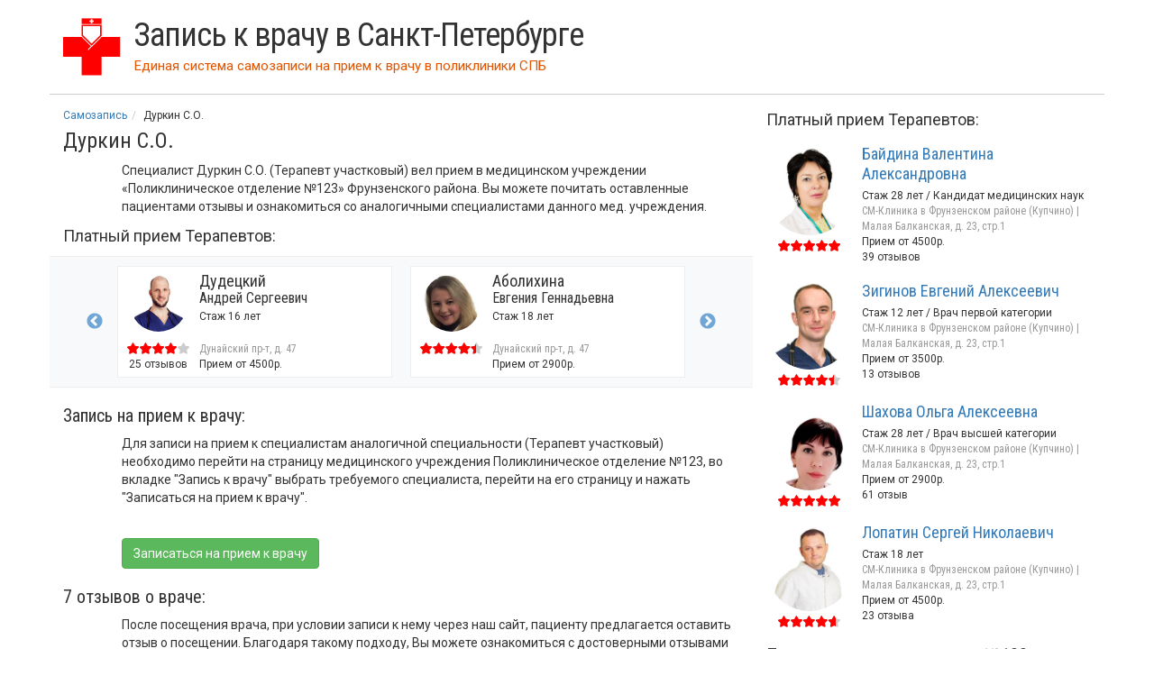

--- FILE ---
content_type: text/html; charset=utf-8
request_url: https://samozapis-spb.ru/doc/89844864
body_size: 9926
content:
<!DOCTYPE html>
<html lang="ru">
<head>
	<meta http-equiv="X-UA-Compatible" content="IE=edge">
	<meta name="viewport" content="width=device-width, initial-scale=1">
	<meta name="yandex-verification" content="a92d84b4e34829ce" />
	<title>Дуркин С.О. — терапевт участковый | Поликлиническое отделение №123</title>
	<link href="https://fonts.gstatic.com" rel="preconnect" crossorigin>
	<link href="https://fonts.googleapis.com/css?family=Roboto|Roboto+Condensed:300,400,700&display=swap" rel="stylesheet">
	<meta charset="utf-8" />
<link rel="canonical" href="/doc/89844864" />
<script src="https://yastatic.net/pcode/adfox/loader.js" crossorigin="anonymous" async="async"></script>
<meta name="description" content="Терапевт участковый Дуркин С.О.: расписание приема, отзывы и запись к врачу в мед. учреждение &amp;laquo;Поликлиническое отделение №123&amp;raquo; Фрунзенского района" />
<link rel="shortcut icon" href="//samozapis-spb.ru/favicon.ico" type="image/vnd.microsoft.icon" />
	<link type="text/css" rel="stylesheet" href="/sites/all/themes/spb/bootstrap/3.3.1/bootstrap.min.css" media="all" />
<link type="text/css" rel="stylesheet" href="/sites/all/themes/spb/js/slick/slick.css" media="all" />
<link type="text/css" rel="stylesheet" href="/sites/all/themes/spb/js/slick/slick-theme.css" media="all" />
<link type="text/css" rel="stylesheet" href="//samozapis-spb.ru/sites/default/files/css/css_tVqBsG2BfopeAv21Qii0yuCXw_aUQBr7B461ScJaHJc.css" media="all" />
	<script type="text/javascript" src="/sites/all/themes/spb/bootstrap/jquery-1.9.1.min.js"></script>
<script type="text/javascript" src="//samozapis-spb.ru/misc/jquery-extend-3.4.0.js?v=1.4.4"></script>
<script type="text/javascript" src="//samozapis-spb.ru/misc/jquery-html-prefilter-3.5.0-backport.js?v=1.4.4"></script>
<script type="text/javascript" src="//samozapis-spb.ru/misc/jquery.once.js?v=1.2"></script>
<script type="text/javascript" src="//samozapis-spb.ru/misc/drupal.js?t807tp"></script>
<script type="text/javascript" src="//samozapis-spb.ru/sites/default/files/languages/ru_cfBtILfO_C39GmXyLEZ8FN06r_OToEo2-W77_6vZ-6U.js?t807tp"></script>
<script type="text/javascript">
<!--//--><![CDATA[//><!--
jQuery.extend(Drupal.settings, {"basePath":"\/","pathPrefix":"","setHasJsCookie":0,"ajaxPageState":{"theme":"spb","theme_token":"rwXtQiUop22Am8I0FrpoOWhIX_yQ3ad_Iqd8_lZ-guU","js":{"\/sites\/all\/themes\/spb\/bootstrap\/3.3.1\/bootstrap.min.js":1,"\/sites\/all\/themes\/spb\/js\/doc_dd_slider.js?v=20":1,"\/sites\/all\/themes\/spb\/js\/slick\/slick.min.js":1,"\/sites\/all\/themes\/spb\/js\/sticky\/jquery.sticky.js":1,"misc\/jquery.js":1,"misc\/jquery-extend-3.4.0.js":1,"misc\/jquery-html-prefilter-3.5.0-backport.js":1,"misc\/jquery.once.js":1,"misc\/drupal.js":1,"public:\/\/languages\/ru_cfBtILfO_C39GmXyLEZ8FN06r_OToEo2-W77_6vZ-6U.js":1},"css":{"\/sites\/all\/themes\/spb\/bootstrap\/3.3.1\/bootstrap.min.css":1,"\/sites\/all\/themes\/spb\/js\/slick\/slick.css":1,"\/sites\/all\/themes\/spb\/js\/slick\/slick-theme.css":1,"sites\/all\/themes\/spb\/css\/base.css":1,"sites\/all\/themes\/spb\/css\/bootstrap-grid-ms.min.css":1}}});
//--><!]]>
</script>
	
	<!-- HTML5 shim and Respond.js for IE8 support of HTML5 elements and media queries -->
	<!--[if lt IE 9]>
		<script src="https://oss.maxcdn.com/html5shiv/3.7.3/html5shiv.min.js"></script>
		<script src="https://oss.maxcdn.com/respond/1.4.2/respond.min.js"></script>
	<![endif]-->
</head>

<body class="html not-front not-logged-in no-sidebars page-node page-node- page-node-110614 node-type--doc" >
	
		
<div class="container" id="page">
	<header class="row">
		<div class="col-xs-12"><div class="media"><div class="media-left media-middle"><a href="/"><svg xmlns="http://www.w3.org/2000/svg" width="81" height="80" viewBox="0 0 81 80">
			  <path fill="#FF0000" fill-rule="evenodd" d="M0 26h26l14 14 14-14h26v28H54v26H26V54H0"/>
			  <path fill="#FFF" fill-rule="evenodd" d="M54 24v2L35 45v-2"/>
			  <path fill="none" stroke="#FF0000" stroke-width="2" d="M27 10v14l13 13 13-13V10z"/>
			  <path fill="#FF0000" fill-rule="evenodd" d="M26 0v8h28V0"/>
			  <path fill="#FFF" fill-rule="evenodd" d="M39 1h2v2h2v2h-2v2h-2V5h-2V3h2"/>
			</svg></a></div><div class="media-body media-middle"><a href="/"><span class="title">Запись к врачу в Санкт-Петербурге</span></a><div id="slogan"><span class="pull-left">Единая система самозаписи на прием к врачу</span> <span class="hidden-xs">&nbsp;в поликлиники СПБ</span></div></div></div></div>	</header>
	
		
	<section id="content" class="row">
		<article class="col-md-8 col-xs-12" id="doc_page" itemscope itemtype="http://schema.org/Physician">
			<div id="breadcrumb" class="clearfix"><ol class="breadcrumb" itemscope itemtype="https://schema.org/BreadcrumbList"><li itemprop="itemListElement" itemscope itemtype="https://schema.org/ListItem"><a itemprop="item" href="/"><span itemprop="name">Самозапись</span></a><meta itemprop="position" content="1" /></li><li itemprop="itemListElement" itemscope itemtype="https://schema.org/ListItem"><span itemprop="name">Дуркин С.О.</span><meta itemprop="position" content="2" /></li></ol></div>
			<div class="editab"></div>			<h1 id="page-title"><span itemprop="name">Дуркин С.О.</span></h1>
						<link itemprop="url" href="https://samozapis-spb.ru/doc/89844864"><meta itemprop="address" content="Россия, Санкт-Петербург, Моравский переулок, 5"><link itemprop="image" href="https://samozapis-spb.ru/female.svg"><div class="row"><div class="col-xs-12 col-ms-11 col-ms-offset-1"><p>Специалист Дуркин С.О. (Терапевт участковый) вел прием в медицинском учреждении &laquo;Поликлиническое отделение №123&raquo; Фрунзенского района. Вы можете почитать оставленные пациентами отзывы и ознакомиться со аналогичными специалистами данного мед. учреждения.</p></div></div><div id="ticket_dd" class="right_docs img64"><div class="sub_h4_title">Платный прием Терапевтов:</div><div id="dd_fixed_top"><div class="row"><div class="col-lg-10 col-lg-offset-1"><div class="row dd_slick_items"><a href="/doctor/294786" class="dd_slick_item media col-xs-12 col-lg-6"><div class="media-left"><img class="lazy img-circle media-object" src="//samozapis-spb.ru/doc_thumb_256/294786.jpg" alt="Данилова Ирина Витальевна"><span class="star"><span style="width: 90.4%;"></span></span><div class="slick_dd_oc">12 отзывов</div></div><div class="media-body"><div class="sub_title">Данилова</div><div class="sub_title_io">Ирина Витальевна</div><div class="slick_dd_chars">Стаж 32 года / Врач высшей категории</div><div class="clin-adr">Дунайский пр-т, д. 47</div><div> Прием от 2900р.</div></div></a><a href="/doctor/68439" class="dd_slick_item media col-xs-12 col-lg-6"><div class="media-left"><img class="lazy img-circle media-object" src="//samozapis-spb.ru/doc_thumb_256/68439.jpg" alt="Дудецкий Андрей Сергеевич"><span class="star"><span style="width: 80.2%;"></span></span><div class="slick_dd_oc">25 отзывов</div></div><div class="media-body"><div class="sub_title">Дудецкий</div><div class="sub_title_io">Андрей Сергеевич</div><div class="slick_dd_chars">Стаж 16 лет</div><div class="clin-adr">Дунайский пр-т, д. 47</div><div> Прием от 4500р.</div></div></a><a href="/doctor/290554" class="dd_slick_item media col-xs-12 col-lg-6"><div class="media-left"><img class="lazy img-circle media-object" src="//samozapis-spb.ru/doc_thumb_256/290554.jpg" alt="Аболихина Евгения Геннадьевна"><span class="star"><span style="width: 88%;"></span></span></div><div class="media-body"><div class="sub_title">Аболихина</div><div class="sub_title_io">Евгения Геннадьевна</div><div class="slick_dd_chars">Стаж 18 лет</div><div class="clin-adr">Дунайский пр-т, д. 47</div><div> Прием от 2900р.</div></div></a><a href="/doctor/1113764" class="dd_slick_item media col-xs-12 col-lg-6"><div class="media-left"><img class="lazy img-circle media-object" src="//samozapis-spb.ru/doc_thumb_256/1113764.jpg" alt="Агаркова Ирина Игоревна"><span class="star"><span style="width: 80%;"></span></span><div class="slick_dd_oc">1 отзыв</div></div><div class="media-body"><div class="sub_title">Агаркова</div><div class="sub_title_io">Ирина Игоревна</div><div class="slick_dd_chars">Стаж 5 лет</div><div class="clin-adr">Дунайский пр-т, д. 47</div><div> Прием от 2900р.</div></div></a></div></div></div></div><!--
				<section class="row">
					<div class="col-xs-12 col-ms-11 col-ms-offset-1 text-center"><div id="ya_schedule" style="display: inline-block;"></div>
				</div></section>
-->
				<section class="row"><h2 class="col-xs-12">Запись на прием к врачу:</h2><div class="col-xs-12 col-ms-11 col-ms-offset-1"><p>Для записи на прием к специалистам аналогичной специальности (Терапевт участковый) необходимо перейти на страницу медицинского учреждения Поликлиническое отделение №123, во вкладке "Запись к врачу" выбрать требуемого специалиста, перейти на его страницу и нажать "Записаться на прием к врачу".</p>				<div class="text-left">
					<!--Тип баннера: Под расписанием гос. врача-->
					<div id="adfox_160604333624482133" style="display: inline-block;"></div>
					<script>
					(function(w, n) {
							w[n] = w[n] || [];
							w[n].push({
									ownerId: 287837,
									containerId: 'adfox_160604333624482133',
									params: {
											pp: 'h',
											ps: 'emla',
											p2: 'haft'
									}
							});
					})(window, 'adfoxAsyncParams');
					</script>
<!-- 					<div id="ya_schedule" style="display: inline-block;"></div>	 -->
				</div>
				<a id="go_to_off_pol" class="btn btn-success mt5" href="/frunzenskiy/gp109-po123">Записаться на прием к врачу</a></div></section><section id="doc_reviews" class="row"><h2 class="col-xs-12">7 отзывов о враче:</h2><div class="col-xs-12 col-ms-11 col-ms-offset-1"><p>После посещения врача, при условии записи к нему через наш сайт, пациенту предлагается оставить отзыв о посещении. Благодаря такому подходу, Вы можете ознакомиться с достоверными отзывами только реальных пациентов специалиста Дуркин С.О..</p><article class="review" itemprop="review" itemscope itemtype="http://schema.org/Review"><meta itemprop="itemReviewed" content="Дуркин С.О."><div itemprop="reviewRating" itemscope itemtype="http://schema.org/Rating">
				<meta itemprop="ratingValue" content="100">
				<meta itemprop="worstRating" content="1">
				<meta itemprop="bestRating" content="100">
			</div><div class="r_score"><span class="star"><span style="width: 100%;"></span></span> Отлично</div><div class="r_body" itemprop="reviewBody">Быстрый приём, был перенаправлен к более узкому специалисту. Все понравилось.</div><div class="r_about"><span itemprop="author">Андрей Гелиевич</span>, <span itemprop="datePublished" content="2020-03-19">19 Мар 2020</span></div></article><article class="review" itemprop="review" itemscope itemtype="http://schema.org/Review"><meta itemprop="itemReviewed" content="Дуркин С.О."><div itemprop="reviewRating" itemscope itemtype="http://schema.org/Rating">
				<meta itemprop="ratingValue" content="100">
				<meta itemprop="worstRating" content="1">
				<meta itemprop="bestRating" content="100">
			</div><div class="r_score"><span class="star"><span style="width: 100%;"></span></span> Отлично</div><div class="r_body" itemprop="reviewBody">Врач внимательный. Приёмом довольна. Спасибо!</div><div class="r_about"><span itemprop="author">Литовская Зинаида Сергеевна</span>, <span itemprop="datePublished" content="2020-03-18">18 Мар 2020</span></div></article><article class="review" itemprop="review" itemscope itemtype="http://schema.org/Review"><meta itemprop="itemReviewed" content="Дуркин С.О."><div itemprop="reviewRating" itemscope itemtype="http://schema.org/Rating">
				<meta itemprop="ratingValue" content="80">
				<meta itemprop="worstRating" content="1">
				<meta itemprop="bestRating" content="100">
			</div><div class="r_score"><span class="star"><span style="width: 80%;"></span></span> Хорошо</div><div class="r_body" itemprop="reviewBody">Приходили с мужем, узнать результаты анализов крови.<br />
Доктор, несмотря на молодой возраст, дал рекомендации по продолжению лечения и поставил на очередь к неврологу, т.к. муж после 2 инсультов, находится на учете у невролога, но попасть к нему невозможно!<br />
За один приём сложно дать безошибочную оценку!</div><div class="r_about"><span itemprop="author">Людмила Васильевна</span>, <span itemprop="datePublished" content="2019-12-23">23 Дек 2019</span></div></article><article class="review" itemprop="review" itemscope itemtype="http://schema.org/Review"><meta itemprop="itemReviewed" content="Дуркин С.О."><div itemprop="reviewRating" itemscope itemtype="http://schema.org/Rating">
				<meta itemprop="ratingValue" content="100">
				<meta itemprop="worstRating" content="1">
				<meta itemprop="bestRating" content="100">
			</div><div class="r_score"><span class="star"><span style="width: 100%;"></span></span> Отлично</div><div class="r_body" itemprop="reviewBody">Лужнова З. Н. - врач очень внимательная, проявила заботу, связалась со специалистом смежного подразделения (лор), договорилась о приеме на следующий день. Не безразличное отношение к пациенту — это уже прогресс! Спасибо!</div><div class="r_about"><span itemprop="author">Виктор Васильевич</span>, <span itemprop="datePublished" content="2019-08-26">26 Авг 2019</span></div></article><article class="review" itemprop="review" itemscope itemtype="http://schema.org/Review"><meta itemprop="itemReviewed" content="Дуркин С.О."><div itemprop="reviewRating" itemscope itemtype="http://schema.org/Rating">
				<meta itemprop="ratingValue" content="60">
				<meta itemprop="worstRating" content="1">
				<meta itemprop="bestRating" content="100">
			</div><div class="r_score"><span class="star"><span style="width: 60%;"></span></span> Нормально</div><div class="r_body" itemprop="reviewBody">Очень негативное отношение. В поликлинике потеряли карту и теперь инвалиду 1 группы приходится все заново проходить. Считаю такую безалаберность не допустимой.</div><div class="r_about"><span itemprop="author">Надежда Михайловна</span>, <span itemprop="datePublished" content="2019-08-19">19 Авг 2019</span></div></article><article class="review" itemprop="review" itemscope itemtype="http://schema.org/Review"><meta itemprop="itemReviewed" content="Дуркин С.О."><div itemprop="reviewRating" itemscope itemtype="http://schema.org/Rating">
				<meta itemprop="ratingValue" content="100">
				<meta itemprop="worstRating" content="1">
				<meta itemprop="bestRating" content="100">
			</div><div class="r_score"><span class="star"><span style="width: 100%;"></span></span> Отлично</div><div class="r_body" itemprop="reviewBody">Врач приняла в назначенное время. Всё сделала хорошо.</div><div class="r_about"><span itemprop="author">Сергей Анатольевич</span>, <span itemprop="datePublished" content="2019-05-29">29 Май 2019</span></div></article><article class="review" itemprop="review" itemscope itemtype="http://schema.org/Review"><meta itemprop="itemReviewed" content="Дуркин С.О."><div itemprop="reviewRating" itemscope itemtype="http://schema.org/Rating">
				<meta itemprop="ratingValue" content="80">
				<meta itemprop="worstRating" content="1">
				<meta itemprop="bestRating" content="100">
			</div><div class="r_score"><span class="star"><span style="width: 80%;"></span></span> Хорошо</div><div class="r_body" itemprop="reviewBody">Добрый день! За приём ставлю оценку 4.</div><div class="r_about"><span itemprop="author">Алия Ильясовна</span>, <span itemprop="datePublished" content="2018-12-17">17 Дек 2018</span></div></article></div><div itemprop="aggregateRating" itemscope itemtype="http://schema.org/AggregateRating"><meta itemprop="itemReviewed" content="Дуркин С.О."><meta itemprop="ratingValue" content="88.571428571429"><meta itemprop="worstRating" content="1"><meta itemprop="bestRating" content="100"><meta itemprop="ratingCount" content="7"></div></section>			
			<div class="col-xs-12 col-ms-11 col-ms-offset-1">
					<!--Тип баннера: Под отзывами гос. врача-->
					<div class="row text-left"><div id="adfox_16060451281171135" style="display: inline-block;"></div></div>
			</div>

			<script>
			(function(w, n) {
					w[n] = w[n] || [];
					w[n].push({
							ownerId: 287837,
							containerId: 'adfox_16060451281171135',
							params: {
									pp: 'i',
									ps: 'emla',
									p2: 'hafu'
							}
					});
			})(window, 'adfoxAsyncParams');
			</script>
		</article>

		<aside class="col-md-4 col-xs-12">
			<section id="doc_paid_docs" class="visible-md visible-lg">
				<div id="ticket_dd" class="right_docs img96"><div class="sub_h4_title">Платный прием Терапевтов:</div><div class="media"><div class="media-left"><a href="/doctor/25101"><img class="lazy img-circle media-object" src="//samozapis-spb.ru/doc_thumb_256/25101.jpg" alt="Байдина Валентина Александровна"></a><span class="star"><span style="width: 100%;"></span></span></div><div class="media-body"><div class="sub_title"><a href="/doctor/25101">Байдина Валентина Александровна</a></div><div>Стаж 28 лет / Кандидат медицинских наук</div><div class="clin-adr">СМ-Клиника в Фрунзенском районе (Купчино) | Малая Балканская, д. 23, стр.1</div><div> Прием от 4500р.</div><div>39 отзывов</div></div></div><div class="media"><div class="media-left"><a href="/doctor/1109204"><img class="lazy img-circle media-object" src="//samozapis-spb.ru/doc_thumb_256/1109204.jpg" alt="Зигинов Евгений Алексеевич"></a><span class="star"><span style="width: 88.6%;"></span></span></div><div class="media-body"><div class="sub_title"><a href="/doctor/1109204">Зигинов Евгений Алексеевич</a></div><div>Стаж 12 лет / Врач первой категории</div><div class="clin-adr">СМ-Клиника в Фрунзенском районе (Купчино) | Малая Балканская, д. 23, стр.1</div><div> Прием от 3500р.</div><div>13 отзывов</div></div></div><div class="media"><div class="media-left"><a href="/doctor/72960"><img class="lazy img-circle media-object" src="//samozapis-spb.ru/doc_thumb_256/72960.jpg" alt="Шахова Ольга Алексеевна"></a><span class="star"><span style="width: 100%;"></span></span></div><div class="media-body"><div class="sub_title"><a href="/doctor/72960">Шахова Ольга Алексеевна</a></div><div>Стаж 28 лет / Врач высшей категории</div><div class="clin-adr">СМ-Клиника в Фрунзенском районе (Купчино) | Малая Балканская, д. 23, стр.1</div><div> Прием от 2900р.</div><div>61 отзыв</div></div></div><div class="media"><div class="media-left"><a href="/doctor/968306"><img class="lazy img-circle media-object" src="//samozapis-spb.ru/doc_thumb_256/968306.jpg" alt="Лопатин Сергей Николаевич"></a><span class="star"><span style="width: 92%;"></span></span></div><div class="media-body"><div class="sub_title"><a href="/doctor/968306">Лопатин Сергей Николаевич</a></div><div>Стаж 18 лет</div><div class="clin-adr">СМ-Клиника в Фрунзенском районе (Купчино) | Малая Балканская, д. 23, стр.1</div><div> Прием от 4500р.</div><div>23 отзыва</div></div></div></div>			</section>
			<section id="other_pol_docs">
				<h3>Поликлиническое отделение №123. <br/>Все специалисты:</h3><span>вакцинация от covid-19 (1 этап)</span><div class="item-list"><ul><li class="first last"><a href="/doc/203944440">ПРАВДИН Д.Е.  </a></li>
</ul></div><span>врач общей практики</span><div class="item-list"><ul><li class="first"><a href="/doc/7289323">Аксёнов Д.В.</a><span class="glyphicon glyphicon-comment"></span></li>
<li><a href="/doc/7289325">Вайнер С.М.</a><span class="glyphicon glyphicon-comment"></span></li>
<li><a href="/doc/83765761">Грамзо Т.Г.</a><span class="glyphicon glyphicon-comment"></span></li>
<li><a href="/doc/7289327">Лапидус В.Н.</a><span class="glyphicon glyphicon-comment"></span></li>
<li><a href="/doc/162067723">Нечаева Т.А.</a><span class="glyphicon glyphicon-comment"></span></li>
<li><a href="/doc/7289328">Спиридонова О.А.</a><span class="glyphicon glyphicon-comment"></span></li>
<li class="last"><a href="/doc/7289329">Чикинда Ю.Н.</a><span class="glyphicon glyphicon-comment"></span></li>
</ul></div><span>врач общей практики</span><div class="item-list"><ul><li class="first"><a href="/doc/203944955">АКСЕНОВ Д.В. 25 и 55 уч. 356 каб.</a></li>
<li><a href="/doc/203944199">АКСЕНОВ Д.В. 25 и 57 уч. 356 каб.</a></li>
<li><a href="/doc/203929312">АКСЕНОВ Д.В. 25 уч. 356каб.</a></li>
<li><a href="/doc/203929221">ЖИГАЛЬЦОВА В.С. 263 каб 57 уч.</a></li>
<li><a href="/doc/203944493">ЖИГАЛЬЦОВА В.С. 57 и 25 уч. 263 к.</a></li>
<li><a href="/doc/203926002">ЖИГАЛЬЦОВА В.С. 57 и 41 уч. 263 каб. </a></li>
<li><a href="/doc/203944527">ЛИСИЦИНСКИЙ А.В. 55 и 41 уч 354 каб.</a></li>
<li><a href="/doc/203944850">ЛИСИЦИНСКИЙ А.В. 55 и 57 уч 354 каб.</a></li>
<li><a href="/doc/203930155">ЛИСИЦИНСКИЙ А.В. 55уч.354каб</a></li>
<li><a href="/doc/203952382">СМЕТАНИНА О.С. 40 уч. 360 каб.</a></li>
<li><a href="/doc/203948043">СУПРОН М.Л. 53 и 57 уч.358 каб.</a></li>
<li><a href="/doc/203926941">СУПРОН М.Л. 53 и 69 уч. 358каб.</a></li>
<li><a href="/doc/203947697">СУПРОН М.Л. 53 уч. 358каб.</a></li>
<li><a href="/doc/203946880">ХЛОШНЕНКО М.Я. 41,57 уч 258 каб</a></li>
<li><a href="/doc/203926756">ХОЛОШНЕНКО М.Я. 41 и 57 уч. 258 каб.</a></li>
<li><a href="/doc/203924656">ХОЛОШНЕНКО М.Я. 41 уч. 258 каб</a></li>
<li><a href="/doc/203947946">ХРИСТОФОРОВ А.С. 34 и 67 уч. 263 каб</a></li>
<li><a href="/doc/203949921">ХРИСТОФОРОВ А.С. 34,67,36 уч 263 каб</a></li>
<li><a href="/doc/203951132">ЧУПРУНОВА А.К. 56 уч 254 каб</a></li>
<li class="last"><a href="/doc/203952047">ЧУПРУНОВА А.К. 56,58 уч. 254 каб</a></li>
</ul></div><span>выписка инсулина, п.о.с.п.</span><div class="item-list"><ul><li class="first"><a href="/doc/160199750">Овчинникова С.О.</a><span class="glyphicon glyphicon-comment"></span></li>
<li><a href="/doc/63476023">Персаева М.Ф.</a><span class="glyphicon glyphicon-comment"></span></li>
<li class="last"><a href="/doc/203930779">ПЕТРОВСКАЯ А.С. 318 каб.</a></li>
</ul></div><span>гастроэнтерологзапись через терапевта</span><div class="item-list"><ul><li class="first"><a href="/doc/92314081">Агафонова К.В.</a><span class="glyphicon glyphicon-comment"></span></li>
<li><a href="/doc/203950696">ТЕРЕНТЬЕВА К.В. 323 каб. (Моравский пер. д.5 )</a></li>
<li class="last"><a href="/doc/203926459">ТЕРЕНТЬЕВА К.В.(прием на Моравском,5)</a></li>
</ul></div><span>диабетическая ретинопатия</span><div class="item-list"><ul><li class="first last"><a href="/doc/203928136">РЫБАКИН ВЮ 305каб.</a></li>
</ul></div><span>диспансеризация</span><div class="item-list"><ul><li class="first"><a href="/doc/203928246"> диспансеризация-Сб</a></li>
<li class="last"><a href="/doc/203924411">ДИСПАНСЕРИЗАЦИЯ 239 каб</a></li>
</ul></div><span>диспансеризация</span><div class="item-list"><ul><li class="first"><a href="/doc/164019468">Королева И.П.</a><span class="glyphicon glyphicon-comment"></span></li>
<li><a href="/doc/97230995">Кудрявцева Л.И.</a><span class="glyphicon glyphicon-comment"></span></li>
<li><a href="/doc/190187231">Кудрявцева Л.И.</a><span class="glyphicon glyphicon-comment"></span></li>
<li class="last"><a href="/doc/107699312">Манышина М.О. </a><span class="glyphicon glyphicon-comment"></span></li>
</ul></div><span>диспансеризация-сб.(в т.ч. углубленная)</span><div class="item-list"><ul><li class="first"><a href="/doc/168224731">Селеверстова Ю.В.</a><span class="glyphicon glyphicon-comment"></span></li>
<li class="last"><a href="/doc/186462414">Сергеева Е.</a><span class="glyphicon glyphicon-comment"></span></li>
</ul></div><span>кабинет вакцинации от covid-19 </span><div class="item-list"><ul><li class="first"><a href="/doc/203947703">Кабинет вакцинации от Covid-19 (1-ый этап) </a></li>
<li class="last"><a href="/doc/202811759">Кабинет вакцинации от COVID-19,168 к</a></li>
</ul></div><span>колоноскопия для 5 и 109 поликлиники</span><div class="item-list"><ul><li class="first last"><a href="/doc/203924862">СЛАБОВ ПА 106 каб.</a></li>
</ul></div><span>медицинский психолог</span><div class="item-list"><ul><li class="first last"><a href="/doc/203947515">ГАНЦЕВ Г.В. 236 каб.</a></li>
</ul></div><span>отоларинголог </span><div class="item-list"><ul><li class="first"><a href="/doc/7289336">Вальков В.Ф.</a><span class="glyphicon glyphicon-comment"></span></li>
<li class="last"><a href="/doc/99135403">Селина К.Г.</a><span class="glyphicon glyphicon-comment"></span></li>
</ul></div><span>офтальмолог </span><div class="item-list"><ul><li class="first"><a href="/doc/17084166">Горбов Д.В.</a><span class="glyphicon glyphicon-comment"></span></li>
<li class="last"><a href="/doc/7289350">Рыбакин В.Ю.</a><span class="glyphicon glyphicon-comment"></span></li>
</ul></div><span>прививка против пневмококовой инфекции</span><div class="item-list"><ul><li class="first last"><a href="/doc/203952386">прививка против пневмококовой инфекции</a></li>
</ul></div><span>проктолог 123,109,5 п-ки</span><div class="item-list"><ul><li class="first"><a href="/doc/7289348">Нурмухаметова М.В.</a><span class="glyphicon glyphicon-comment"></span></li>
<li class="last"><a href="/doc/203928783">ОГУРЦОВА М.М. 309 каб.</a></li>
</ul></div><span>пульмонолог только123,109,5 п-ки</span><div class="item-list"><ul><li class="first"><a href="/doc/157647808">Алексеева В.С.</a><span class="glyphicon glyphicon-comment"></span></li>
<li class="last"><a href="/doc/30828123">Яркова М.В.</a><span class="glyphicon glyphicon-comment"></span></li>
</ul></div><span>смотровой кабинет</span><div class="item-list"><ul><li class="first last"><a href="/doc/93994114">Карачевская Л.Г.</a><span class="glyphicon glyphicon-comment"></span></li>
</ul></div><span>сосудистый хирург (109,5,123)через терапевта</span><div class="item-list"><ul><li class="first last"><a href="/doc/203925207">ТЕРЕНТЬЕВ Д.А.301 каб.</a></li>
</ul></div><span>терапевт участковый</span><div class="item-list"><ul><li class="first"><a href="/doc/152425496">Алексеева В.С.</a><span class="glyphicon glyphicon-comment"></span></li>
<li><a href="/doc/203928756">АНДРЕЕВА К.Ф.  26 уч. 258 каб</a></li>
<li><a href="/doc/203925844">АНДРЕЕВА К.Ф. 26 и 67 уч. 258 каб.</a></li>
<li><a href="/doc/203945215">АНДРЕЕВА К.Ф. 26,65 уч. 258 каб.</a></li>
<li><a href="/doc/203945216">АНДРЕЕВА К.Ф. 26,65,67 уч. 258 каб.</a></li>
<li><a href="/doc/203944165">ГЕРТАНОВА Е.Ю. 66 и 36 уч 262 каб</a></li>
<li><a href="/doc/203930522">ГЕРТАНОВА Е.Ю. 66 и 36 уч 262 каб</a></li>
<li><a href="/doc/203930896">ГОЛОВИН Н.С. 64 и 66 уч. 360 каб.</a></li>
<li><a href="/doc/203929879">ГОЛОВИН Н.С. 64 уч.360 каб</a></li>
<li><a href="/doc/203944287">ГРИГОРЬЕВА К.А. 42 и 56 уч. 356 каб.</a></li>
<li><a href="/doc/89844864" class="active">Дуркин С.О.</a><span class="glyphicon glyphicon-comment"></span></li>
<li><a href="/doc/98290996">Жигальцова В.С.</a><span class="glyphicon glyphicon-comment"></span></li>
<li><a href="/doc/202811672">ЖУРАВЛЕВА В.А. 39 и 40 уч 352 каб.</a></li>
<li><a href="/doc/203949924">ЖУРАВЛЕВА В.А. 39 и 41 уч 352 каб.</a></li>
<li><a href="/doc/203944853">ЖУРАВЛЕВА В.А. 39 уч 352 каб</a></li>
<li><a href="/doc/203944182">ИЛЬИНА Ю.Ю. 54 и 39 уч. 254 каб.</a></li>
<li><a href="/doc/203927007">ИЛЬИНА Ю.Ю. 54 уч каб  254 каб.</a></li>
<li><a href="/doc/203949981">ИЛЬИНА Ю.Ю. 54,55 уч. 254 каб.</a></li>
<li><a href="/doc/203944153">КРАСНОЩЕК Д.С. 36 уч 254 каб.</a></li>
<li><a href="/doc/203944417">КРАСНОЩЕК Д.С. 36,64,66 уч 254 каб.</a></li>
<li><a href="/doc/23525228">Кузнецова Е.А.</a><span class="glyphicon glyphicon-comment"></span></li>
<li><a href="/doc/7289333">Курчанова Н.П.</a><span class="glyphicon glyphicon-comment"></span></li>
<li><a href="/doc/203928148">ЛЫСОВА Т.А. 68 и 25 уч 359каб.</a></li>
<li><a href="/doc/203944183">ЛЫСОВА Т.А. 68 и 40 уч. 359 каб.</a></li>
<li><a href="/doc/203930245">ЛЫСОВА Т.А. 68 уч. 359 каб.</a></li>
<li><a href="/doc/55062438">Мамошко Т.А.</a><span class="glyphicon glyphicon-comment"></span></li>
<li><a href="/doc/203949925">МАРОЗАС Д.С. 40 и 68 уч. 360 каб</a></li>
<li><a href="/doc/203930215">МЕЛЬНИЧЕНКО О.В. 56,42 уч. 256 каб</a></li>
<li><a href="/doc/203925120">МЕЛЬНИЧЕНКО О.В.56 и 58 уч. 256каб </a></li>
<li><a href="/doc/203927056">МИХАЙЛОВА В.И. 36, 34 уч 254 каб.</a></li>
<li><a href="/doc/203944166">МОРОЗОВ С.Н. 65 и 64 уч. каб.358</a></li>
<li><a href="/doc/203925176">МОРОЗОВ С.Н. 65 уч 358 каб</a></li>
<li><a href="/doc/203944376">МОРОЗОВ С.Н. 65 уч. и 26 уч. каб.358</a></li>
<li><a href="/doc/203926792">МОРОЗОВ С.Н. 65,34,67 уч. 358 каб.</a></li>
<li><a href="/doc/202811521">Петрова Е.А.</a></li>
<li><a href="/doc/196701111">Помберг Е.М.</a><span class="glyphicon glyphicon-comment"></span></li>
<li><a href="/doc/156865343">Сидоренко Ю.Ю.</a><span class="glyphicon glyphicon-comment"></span></li>
<li><a href="/doc/157588007">Смирнов А.С.</a><span class="glyphicon glyphicon-comment"></span></li>
<li><a href="/doc/203947950">СНИЦАРЕВА О.Н. 260 каб. 69 уч.</a></li>
<li><a href="/doc/203948045">СНИЦАРЕВА О.Н. 41 уч. 258 каб.</a></li>
<li><a href="/doc/203944888">СТАДНИК Д.С. 40 и 68 уч. 360 каб</a></li>
<li><a href="/doc/203944854">СТАДНИК Д.С. 40 уч. 360 каб</a></li>
<li><a href="/doc/47716382">Стефановская Н.А.</a><span class="glyphicon glyphicon-comment"></span></li>
<li><a href="/doc/203924428">ТОЛМАЧЕВ А.Г. 58 и 36 уч. 260 каб.</a></li>
<li><a href="/doc/203926889">ТОЛМАЧЕВ А.Г. 58 уч. 260 каб.</a></li>
<li><a href="/doc/203948437">ТОЛМАЧЕВ А.Г. 58,26,42 уч. 260 каб.</a></li>
<li><a href="/doc/203929252">ХРИСТОФОРОВ А.С. 34 и 67 уч. 263 каб</a></li>
<li class="last"><a href="/doc/53174483">Щербаков Лев Владимирович</a><span class="glyphicon glyphicon-comment"></span></li>
</ul></div><span>уролог  </span><div class="item-list"><ul><li class="first"><a href="/doc/203925791">ЕЖИЛОВА Д.М. 322 каб.</a></li>
<li><a href="/doc/7289346">Кирилычева Л.В.</a><span class="glyphicon glyphicon-comment"></span></li>
<li class="last"><a href="/doc/85325270">Матякубов Р.Р.</a><span class="glyphicon glyphicon-comment"></span></li>
</ul></div><span>фгдс для  5 поликлиники</span><div class="item-list"><ul><li class="first"><a href="/doc/202811566">СВЕТЛИЧНЫЙ И.А. 304 каб</a></li>
<li><a href="/doc/203945654">СЛАБОВ П.А. 103 каб.</a></li>
<li class="last"><a href="/doc/203944197">ХУДИЕВ Э.З.  304 каб.</a></li>
</ul></div><span>флг</span><div class="item-list"><ul><li class="first last"><a href="/doc/203948110">ФЛГ 349 каб.</a></li>
</ul></div><span>хирург </span><div class="item-list"><ul><li class="first"><a href="/doc/193430789">Абайи Г.П.Ч.</a><span class="glyphicon glyphicon-comment"></span></li>
<li><a href="/doc/54444784">Агбайи Г.Ч.П.</a><span class="glyphicon glyphicon-comment"></span></li>
<li><a href="/doc/203925296">БОЧАРОВА Т.Ю. 333 каб.</a></li>
<li><a href="/doc/7289344">Кулишкин В.А.</a><span class="glyphicon glyphicon-comment"></span></li>
<li><a href="/doc/203928846">КУЛИШКИН В.А. 332каб.</a></li>
<li><a href="/doc/130083651">Лапшина И.Н.</a><span class="glyphicon glyphicon-comment"></span></li>
<li class="last"><a href="/doc/203951383">МУРАДАЛИЕВ Н.А. 333 каб</a></li>
</ul></div><span>хирург сосудистый</span><div class="item-list"><ul><li class="first last"><a href="/doc/47525554">Терентьев Д.А.</a><span class="glyphicon glyphicon-comment"></span></li>
</ul></div><span>эндокринолог</span><div class="item-list"><ul><li class="first"><a href="/doc/157165098">Овчинникова С.О.</a><span class="glyphicon glyphicon-comment"></span></li>
<li><a href="/doc/203926495">ПАБЕРЗС Е.В. 318 каб</a></li>
<li><a href="/doc/138962234">Персаева М.Ф.</a><span class="glyphicon glyphicon-comment"></span></li>
<li class="last"><a href="/doc/203925258">ПЕТРОВСКАЯ А.С. 318 каб</a></li>
</ul></div><span>эндокринолог для стационара</span><div class="item-list"><ul><li class="first last"><a href="/doc/203948136">ПЕТРОВСКАЯ А.С.</a></li>
</ul></div><span>ээг для 5 поликлиники</span><div class="item-list"><ul><li class="first last"><a href="/doc/203951817">ЭЭГ ДЛЯ 5 ПОЛИКЛИНИКИ</a></li>
</ul></div> 
			</section>
		</aside>
	
	</section>
	


	<footer class="row">
			<div class="col-sm-10">
		<div class="row">
			<div class="col-sm-3">
				<ul class="list-unstyled">
					<li><a href="/news">Новости медицины</a></li>
					<li><a href="/cancel">Как отменить запись к врачу?</a></li>
				</ul>				
			</div>
			<div class="col-sm-4">
				<ul class="list-unstyled">
					<li><a href="/sv-med/samozapis">СВ-МЕД самозапись</a></li>
					<li><a href="/on-line-zapis">On-line запись в поликлиники Петербурга</a></li>
				</ul>
			</div>
			<div class="col-sm-2">			
				<ul class="list-unstyled">
					<li><a href="/ads">Реклама</a></li>
					<li><a href="/contact">Контакты</a></li>
				</ul>
			</div>
			<div class="col-sm-3">
				<ul class="list-unstyled">
					<li><a href="/privacy">Политика конфиденциальности</a></li>
<!-- 					<li><span class="glyphicon glyphicon-copyright-mark"></span> samozapis-spb.ru</li> -->
				</ul>
			</div>

			<div class="col-xs-12 privacy_info">
Информация получена из открытых источников и ответственность за её достоверность Администрация samozapis-spb.ru не несёт. Отзывы и комментарии являются оценочными суждениями их авторов и не имеют отношения к редакции сайта. Запрещено любое использование материалов сайта без письменного разрешения администрации. Информация не может быть использована для замены непосредственной консультации с врачом или принятия решения о применении лекарственных средств.
			</div>
		</div>
	</div>
	<div class="col-sm-2">
		<div class="row">
			<div class="col-sm-12 col-xs-6 count">
			</div>
			<div class="col-sm-12 col-xs-6 privacy_rate">18+</div>	
		</div>	
	</div>
	</footer>
</div>
<!--
<script type="text/javascript">
		(function(w, d, n, s, t) {
				w[n] = w[n] || [];
				if (window.matchMedia("only screen and (max-device-width: 479px)").matches){
					w[n].push(function() {
							Ya.Context.AdvManager.render({
									blockId: "R-A-74325-13",
									renderTo: "ya_schedule",
									horizontalAlign: false,
									async: true
							});
					});
	}
	else{
					w[n].push(function() {
							Ya.Context.AdvManager.render({
									blockId: "R-A-74325-4",
									renderTo: "ya_schedule",
									horizontalAlign: false,
									async: true
							});
							Ya.Context.AdvManager.render({
									blockId: "R-A-74325-3",
									renderTo: "yandex_rtb_R-A-74325-3",
									horizontalAlign: false,
									async: true
							});
					});
				}
				t = d.getElementsByTagName("script")[0];
				s = d.createElement("script");
				s.type = "text/javascript";
				s.src = "//an.yandex.ru/system/context.js";
				s.async = true;
				t.parentNode.insertBefore(s, t);
		})(this, this.document, "yandexContextAsyncCallbacks");
</script>
-->
	<script type="text/javascript" src="/sites/all/themes/spb/bootstrap/3.3.1/bootstrap.min.js"></script>
<script type="text/javascript" src="/sites/all/themes/spb/js/doc_dd_slider.js?v=20"></script>
<script type="text/javascript" src="/sites/all/themes/spb/js/slick/slick.min.js"></script>
<script type="text/javascript" src="/sites/all/themes/spb/js/sticky/jquery.sticky.js"></script>

	<!-- Yandex.Metrika counter -->
  <script type="text/javascript" >
     (function(m,e,t,r,i,k,a){m[i]=m[i]||function(){(m[i].a=m[i].a||[]).push(arguments)};
     m[i].l=1*new Date();
     for (var j = 0; j < document.scripts.length; j++) {if (document.scripts[j].src === r) { return; }}
     k=e.createElement(t),a=e.getElementsByTagName(t)[0],k.async=1,k.src=r,a.parentNode.insertBefore(k,a)})
     (window, document, "script", "https://mc.yandex.ru/metrika/tag.js", "ym");
  
     ym(45302643, "init", {
          clickmap:true,
          trackLinks:true,
          accurateTrackBounce:true
     });
  </script>
  <noscript><div><img src="https://mc.yandex.ru/watch/45302643" style="position:absolute; left:-9999px;" alt="" /></div></noscript>
  <!-- /Yandex.Metrika counter -->
</body>
	
</html>

--- FILE ---
content_type: image/svg+xml
request_url: https://samozapis-spb.ru/sites/all/themes/spb/img/star.svg
body_size: 182
content:
<svg xmlns="http://www.w3.org/2000/svg" width="70" height="26" viewBox="0 0 70 26">
  <path fill="#F00" d="M69 17.7c0-.3-.4-.5-.7-.6l-3.5-.3-1.6-3c0-.4-.4-.6-.7-.6-.3 0-.6.3-.7.6l-1.6 3-3.5.6c-.3.2-.6.4-.7.7 0 .2 0 .5.2.7l2.6 2.5-.6 3.5c0 .3 0 .6.3.8h1l3-1.6 3 1.6h1c.2-.3.4-.6.3-1l-.6-3.4 2.6-2.5c.2-.2.3-.5.2-.8v-.3zM55 17.7c0-.3-.4-.5-.7-.6l-3.5-.3-1.6-3c0-.4-.4-.6-.7-.6-.3 0-.6.3-.7.6l-1.6 3-3.5.6c-.3.2-.6.4-.7.7 0 .2 0 .5.2.7l2.6 2.5-.6 3.5c0 .3 0 .6.3.8h1l3-1.6 3 1.6h1c.2-.3.4-.6.3-1l-.6-3.4 2.6-2.5c.2-.2.3-.5.2-.8v-.3zM41 17.7c0-.3-.4-.5-.7-.6l-3.5-.3-1.6-3c0-.4-.4-.6-.7-.6-.3 0-.6.3-.7.6l-1.6 3-3.5.6c-.3.2-.6.4-.7.7 0 .2 0 .5.2.7l2.6 2.5-.6 3.5c0 .3 0 .6.3.8h1l3-1.6 3 1.6h1c.2-.3.4-.6.3-1l-.6-3.4 2.6-2.5c.2-.2.3-.5.2-.8v-.3zM27 17.7c0-.3-.4-.5-.7-.6l-3.5-.3-1.6-3c0-.4-.4-.6-.7-.6-.3 0-.6.3-.7.6l-1.6 3-3.5.6c-.3.2-.6.4-.7.7 0 .2 0 .5.2.7l2.6 2.5-.6 3.5c0 .3 0 .6.3.8h1l3-1.6 3 1.6h1c.2-.3.4-.6.3-1l-.6-3.4 2.6-2.5c.2-.2.3-.5.2-.8v-.3zM13 17.7c0-.3-.4-.5-.7-.6l-3.5-.3-1.6-3c0-.4-.4-.6-.7-.6-.3 0-.6.3-.7.6l-1.6 3-3.5.6c-.3.2-.6.4-.7.7 0 .2 0 .5.2.7l2.6 2.5-.6 3.5c0 .3 0 .6.3.8h1l3-1.6 3 1.6h1c.2-.3.4-.6.3-1l-.6-3.4 2.6-2.5c.2-.2.3-.5.2-.8v-.3z"/>
  <path fill="#CCC" d="M69 4.7c0-.3-.4-.5-.7-.6l-3.5-.3-1.6-3c0-.4-.4-.6-.7-.6-.3 0-.6.3-.7.6l-1.6 3-3.5.6c-.3.2-.6.4-.7.7 0 .2 0 .5.2.7l2.6 2.5-.6 3.5c0 .3 0 .6.3.8h1l3-1.6 3 1.6h1c.2-.3.4-.6.3-1l-.6-3.4 2.6-2.5c.2-.2.3-.5.2-.8v-.3zM55 4.7c0-.3-.4-.5-.7-.6l-3.5-.3-1.6-3c0-.4-.4-.6-.7-.6-.3 0-.6.3-.7.6l-1.6 3-3.5.6c-.3.2-.6.4-.7.7 0 .2 0 .5.2.7l2.6 2.5-.6 3.5c0 .3 0 .6.3.8h1l3-1.6 3 1.6h1c.2-.3.4-.6.3-1l-.6-3.4 2.6-2.5c.2-.2.3-.5.2-.8v-.3zM41 4.7c0-.3-.4-.5-.7-.6l-3.5-.3-1.6-3c0-.4-.4-.6-.7-.6-.3 0-.6.3-.7.6l-1.6 3-3.5.6c-.3.2-.6.4-.7.7 0 .2 0 .5.2.7l2.6 2.5-.6 3.5c0 .3 0 .6.3.8h1l3-1.6 3 1.6h1c.2-.3.4-.6.3-1l-.6-3.4 2.6-2.5c.2-.2.3-.5.2-.8v-.3zM27 4.7c0-.3-.4-.5-.7-.6l-3.5-.3-1.6-3c0-.4-.4-.6-.7-.6-.3 0-.6.3-.7.6l-1.6 3-3.5.6c-.3.2-.6.4-.7.7 0 .2 0 .5.2.7l2.6 2.5-.6 3.5c0 .3 0 .6.3.8h1l3-1.6 3 1.6h1c.2-.3.4-.6.3-1l-.6-3.4 2.6-2.5c.2-.2.3-.5.2-.8v-.3zM13 4.7c0-.3-.4-.5-.7-.6l-3.5-.3-1.6-3c0-.4-.4-.6-.7-.6-.3 0-.6.3-.7.6l-1.6 3-3.5.6c-.3.2-.6.4-.7.7 0 .2 0 .5.2.7l2.6 2.5-.6 3.5c0 .3 0 .6.3.8h1l3-1.6 3 1.6h1c.2-.3.4-.6.3-1l-.6-3.4 2.6-2.5c.2-.2.3-.5.2-.8v-.3z"/>
</svg>
